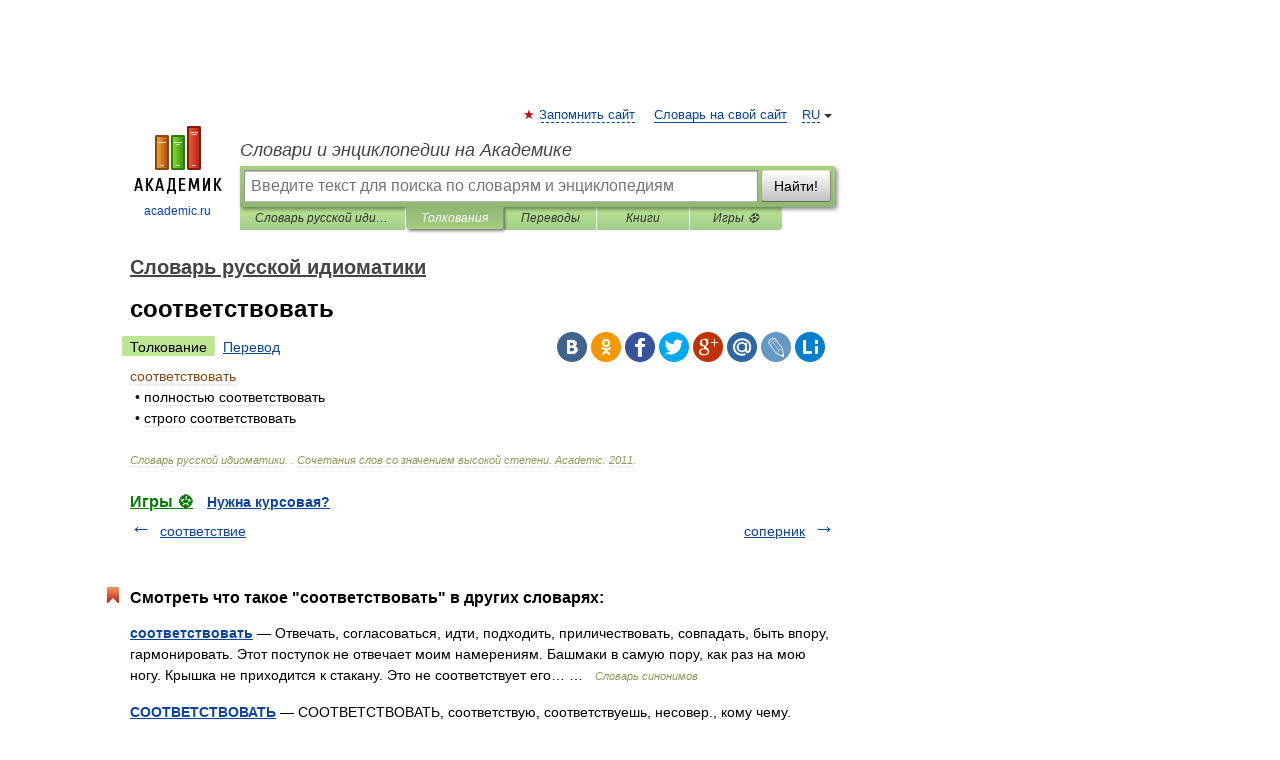

--- FILE ---
content_type: application/javascript; charset=utf-8
request_url: https://fundingchoicesmessages.google.com/f/AGSKWxWTt6nsN3Z1bRjPYpJ56UavzHaqf3apVZCTAKHLpRi_o3REYxupn9Ql0JlIly9GY-Lcfh6y2WpsmkiWKMTQDBLhKzUfXOduoHeQVfvMYe8PuXPfL_erFBoS0qhN9c3UqVL6hLneyW5ClR__P1qTxjgBH1BYmd56Ed6HyE-EPldkEHOgkFUXaVrpK4ml/_?adclass=/adscript?/ads/empty./adanalytics..php?adv_
body_size: -1290
content:
window['5fc1a876-27c7-490e-bbab-d6773ce18675'] = true;